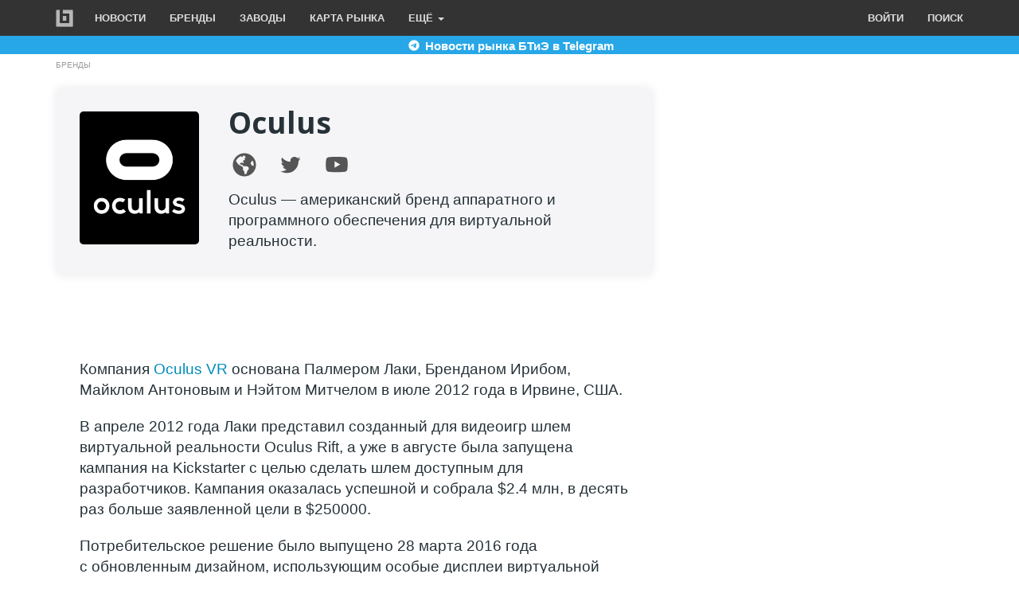

--- FILE ---
content_type: text/html; charset=UTF-8
request_url: https://bitprice.ru/brands/oculus
body_size: 30454
content:
<!DOCTYPE html>
<html  lang="ru" dir="ltr">
  <head>
    <meta charset="utf-8" />
<meta name="description" content="Oculus — американский бренд аппаратного и программного обеспечения для виртуальной реальности." />
<link rel="canonical" href="https://bitprice.ru/brands/oculus" />
<meta name="Generator" content="Drupal 10 (https://www.drupal.org)" />
<meta name="MobileOptimized" content="width" />
<meta name="HandheldFriendly" content="true" />
<meta name="viewport" content="width=device-width, initial-scale=1.0" />
<link rel="icon" href="/sites/default/files/images/logo/favicon.svg" type="image/svg+xml" />

    <title>Oculus: бренд, производитель, дистрибьюторы Oculus</title>
    <link rel="stylesheet" media="all" href="/core/assets/vendor/jquery.ui/themes/base/core.css?t7t9ff" />
<link rel="stylesheet" media="all" href="/core/assets/vendor/jquery.ui/themes/base/controlgroup.css?t7t9ff" />
<link rel="stylesheet" media="all" href="/core/assets/vendor/jquery.ui/themes/base/checkboxradio.css?t7t9ff" />
<link rel="stylesheet" media="all" href="/core/assets/vendor/jquery.ui/themes/base/resizable.css?t7t9ff" />
<link rel="stylesheet" media="all" href="/core/assets/vendor/jquery.ui/themes/base/button.css?t7t9ff" />
<link rel="stylesheet" media="all" href="/core/assets/vendor/jquery.ui/themes/base/dialog.css?t7t9ff" />
<link rel="stylesheet" media="all" href="/core/modules/system/css/components/align.module.css?t7t9ff" />
<link rel="stylesheet" media="all" href="/core/modules/system/css/components/fieldgroup.module.css?t7t9ff" />
<link rel="stylesheet" media="all" href="/core/modules/system/css/components/container-inline.module.css?t7t9ff" />
<link rel="stylesheet" media="all" href="/core/modules/system/css/components/clearfix.module.css?t7t9ff" />
<link rel="stylesheet" media="all" href="/core/modules/system/css/components/details.module.css?t7t9ff" />
<link rel="stylesheet" media="all" href="/core/modules/system/css/components/hidden.module.css?t7t9ff" />
<link rel="stylesheet" media="all" href="/core/modules/system/css/components/item-list.module.css?t7t9ff" />
<link rel="stylesheet" media="all" href="/core/modules/system/css/components/js.module.css?t7t9ff" />
<link rel="stylesheet" media="all" href="/core/modules/system/css/components/nowrap.module.css?t7t9ff" />
<link rel="stylesheet" media="all" href="/core/modules/system/css/components/position-container.module.css?t7t9ff" />
<link rel="stylesheet" media="all" href="/core/modules/system/css/components/progress.module.css?t7t9ff" />
<link rel="stylesheet" media="all" href="/core/modules/system/css/components/reset-appearance.module.css?t7t9ff" />
<link rel="stylesheet" media="all" href="/core/modules/system/css/components/resize.module.css?t7t9ff" />
<link rel="stylesheet" media="all" href="/core/modules/system/css/components/sticky-header.module.css?t7t9ff" />
<link rel="stylesheet" media="all" href="/core/modules/system/css/components/system-status-counter.css?t7t9ff" />
<link rel="stylesheet" media="all" href="/core/modules/system/css/components/system-status-report-counters.css?t7t9ff" />
<link rel="stylesheet" media="all" href="/core/modules/system/css/components/system-status-report-general-info.css?t7t9ff" />
<link rel="stylesheet" media="all" href="/core/modules/system/css/components/tablesort.module.css?t7t9ff" />
<link rel="stylesheet" media="all" href="/core/modules/system/css/components/tree-child.module.css?t7t9ff" />
<link rel="stylesheet" media="all" href="/core/modules/views/css/views.module.css?t7t9ff" />
<link rel="stylesheet" media="all" href="/core/modules/ckeditor5/css/ckeditor5.dialog.fix.css?t7t9ff" />
<link rel="stylesheet" media="all" href="/core/assets/vendor/jquery.ui/themes/base/theme.css?t7t9ff" />
<link rel="stylesheet" media="all" href="https://cdn.jsdelivr.net/npm/bootswatch@3.4.0/yeti/bootstrap.css" integrity="sha256-eGYVcV73HVcUEo/LBDjQxIqmxmN92Il1PnjyULnLd7g=" crossorigin="anonymous" />
<link rel="stylesheet" media="all" href="/themes/contrib/wolftheme/css/style.css?t7t9ff" />
<link rel="stylesheet" media="all" href="/themes/contrib/wolftheme/css/nav.css?t7t9ff" />
<link rel="stylesheet" media="all" href="/themes/contrib/wolftheme/css/list-brands.css?t7t9ff" />
<link rel="stylesheet" media="all" href="/themes/contrib/wolftheme/css/list-articles.css?t7t9ff" />
<link rel="stylesheet" media="all" href="/themes/contrib/wolftheme/css/brand.css?t7t9ff" />

    
  
    <link rel="apple-touch-icon" sizes="180x180" href="/sites/default/files/images/logo/apple-touch-icon.png">
    <link rel="icon" type="image/png" sizes="32x32" href="/sites/default/files/images/logo/favicon-32x32.png">
    <link rel="icon" type="image/png" sizes="16x16" href="/sites/default/files/images/logo/favicon-16x16.png">
    <link rel="manifest" href="/sites/default/files/images/logo/site.webmanifest">
    <link rel="mask-icon" href="/sites/default/files/images/logo/safari-pinned-tab.svg" color="#5bbad5">
    <meta name="msapplication-TileColor" content="#00aba9">
    <meta name="theme-color" content="#ffffff">
	<meta name="yandex-tableau-widget" content="logo=/sites/default/files/images/logo/yandex-tableau-widget-logo.png, color=#252525" />
 

<!-- Yandex.RTB -->
<script>window.yaContextCb=window.yaContextCb||[]</script>
<script src="https://yandex.ru/ads/system/context.js" async></script>

 
  <!-- Yandex.Metrika counter -->
<script type="text/javascript" >
   (function(m,e,t,r,i,k,a){m[i]=m[i]||function(){(m[i].a=m[i].a||[]).push(arguments)};
   m[i].l=1*new Date();
   for (var j = 0; j < document.scripts.length; j++) {if (document.scripts[j].src === r) { return; }}
   k=e.createElement(t),a=e.getElementsByTagName(t)[0],k.async=1,k.src=r,a.parentNode.insertBefore(k,a)})
   (window, document, "script", "https://mc.yandex.ru/metrika/tag.js", "ym");

   ym(16013296, "init", {
        clickmap:true,
        trackLinks:true,
        accurateTrackBounce:true,
        webvisor:true
   });
</script>
<noscript><div><img src="https://mc.yandex.ru/watch/16013296" style="position:absolute; left:-9999px;" alt="" /></div></noscript>
<!-- /Yandex.Metrika counter -->
  
  
  
  </head>
  <body class="page-node-type-brands path-node navbar-is-static-top has-glyphicons">
    <a href="#main-content" class="visually-hidden focusable skip-link">
      Перейти к основному содержанию
    </a>
    
      <div class="dialog-off-canvas-main-canvas" data-off-canvas-main-canvas>
              <header class="navbar navbar-default navbar-static-top" id="navbar" role="banner">
              <div class="container">
            <div class="navbar-header">
          <div class="region region-navigation">
          <a class="logo navbar-btn pull-left" href="/" title="Главная" rel="home">
      <img src="/themes/contrib/wolftheme/logo.svg" alt="Главная" />
    </a>
      
  </div>

                          <button type="button" class="navbar-toggle collapsed" data-toggle="collapse" data-target="#navbar-collapse" aria-expanded="false">
            <span class="sr-only">Toggle navigation</span>
            <span class="icon-bar"></span>
            <span class="icon-bar"></span>
            <span class="icon-bar"></span>
          </button>
              </div>
      
      
      
      
      

                    <div id="navbar-collapse" class="navbar-collapse collapse">
        
            <div class="region region-navigation-collapsible">
    <nav role="navigation" aria-labelledby="block-osnovnayanavigaciya-menu" id="block-osnovnayanavigaciya">
            <h2 class="sr-only" id="block-osnovnayanavigaciya-menu">Основная навигация</h2>

      
      <ul class="menu menu--main nav navbar-nav">
                      <li class="first">
                                        <a href="/news" data-drupal-link-system-path="taxonomy/term/963">Новости</a>
              </li>
                      <li>
                                        <a href="/brands" data-drupal-link-system-path="node/5">Бренды</a>
              </li>
                      <li>
                                        <a href="/factories" data-drupal-link-system-path="node/6">Заводы</a>
              </li>
                      <li>
                                        <a href="/maps/btie">Карта рынка</a>
              </li>
                      <li class="expanded dropdown last">
                                                                    <a href="#more" class="dropdown-toggle" data-toggle="dropdown">Ещё <span class="caret"></span></a>
                        <ul class="dropdown-menu">
                      <li class="first">
                                        <a href="/top" data-drupal-link-system-path="node/10">Топы</a>
              </li>
                      <li>
                                        <a href="/publications" data-drupal-link-system-path="taxonomy/term/1146">Публикации</a>
              </li>
                      <li>
                                        <a href="/suppliers" data-drupal-link-system-path="taxonomy/term/1176">Поставщики</a>
              </li>
                      <li>
                                        <a href="/catalog" data-drupal-link-system-path="node/16">Каталог</a>
              </li>
                      <li class="last">
                                        <a href="/forum" data-drupal-link-system-path="node/18">Форум</a>
              </li>
        </ul>
  
              </li>
        </ul>
  

  </nav>
<nav role="navigation" aria-labelledby="block-wolftheme-menyuuchyotnoyzapisipolzovatelya-menu" id="block-wolftheme-menyuuchyotnoyzapisipolzovatelya">
            <h2 class="sr-only" id="block-wolftheme-menyuuchyotnoyzapisipolzovatelya-menu">Меню учётной записи пользователя</h2>

      
      <ul class="menu menu--account nav navbar-nav navbar-right">
                      <li class="first">
                                        <a href="/user/login" data-drupal-link-system-path="user/login">Войти</a>
              </li>
                      <li class="last">
                                        <a href="/search" data-drupal-link-system-path="node/20">Поиск</a>
              </li>
        </ul>
  

  </nav>

  </div>

         
        </div>
                    </div>
          </header>
  


<div style="background-color: #27a7e7;  margin-top: -21px; text-align: center; margin-bottom: 7px;">
<a style="text-decoration:none; font-weight: bold;" href="https://t.me/+RDWL4R5vBhEwZWJi" target="_blank">
    <div class="container">
        <img src="/themes/contrib/wolftheme/images/icons/telegram2.svg" alt="Телеграм" width="20" height="20" loading="lazy"><span style="color: #FFFFFF; vertical-align: text-top;"> Новости рынка БТиЭ в Telegram</span>
    </div>
</a>
</div>







  <div role="main" class="main-container container js-quickedit-main-content" >
    <div class="row">

                              <div class="col-sm-12" role="heading">
              <div class="region region-header">
        <ol class="breadcrumb">
          <li >
                  <a href="/brands">Бренды</a>
              </li>
      </ol>

<div data-drupal-messages-fallback class="hidden"></div>
  

  </div>

          </div>
              
            
                  <section class="col-sm-12">

                
                
                          <a id="main-content"></a>
            <div class="region region-content">
      
<article class="brands is-promoted full clearfix">

  
    

  
  <div class="content">
    <div class="row">
  

    <div class="col-md-9 col-lg-8">
    <section class="views-element-container block block-views block-views-blockbrands-brand-header clearfix">
  
    

      <div class="form-group"><div class="view view-brands view-id-brands view-display-id-brand_header js-view-dom-id-831827b0ebf5f6c3e55b623d552b71c31682c9a8a3485869c0d4696600922de0">
  
    
      
      <div class="view-content">
          <div><div class="brand-header card">
  <div class="row">
    <div class="brand-logo col-md-3 col-sm-3">
      <img src="/sites/default/files/img/brands/logo/447459.png" alt="Логотип Oculus" loading="lazy" typeof="Image">
    </div>
    <div class="col-md-9 col-sm-9">
      <h1>Oculus</h1>
    
    <div class="social-pages">
         <a href="http://oculus.com" target="_blank" rel="nofollow"><img src="/sites/default/files/images/icons/global.svg" alt="Веб сайт"></a>
        
        <a href="https://twitter.com/oculus" target="_blank" rel="nofollow"><img src="/sites/default/files/images/icons/twitter.svg" alt="Твиттер"></a>
        <a href="https://www.youtube.com/user/oculusvr" target="_blank" rel="nofollow"><img src="/sites/default/files/images/icons/youtube.svg" alt="Ютьюб"></a>
        
       </div>
<div class="clearfix"><p class="lead">Oculus — американский бренд аппаратного и программного обеспечения для виртуальной реальности.
</p>
             </div>

    </div>
  </div>
</div></div>

    </div>
  
          </div>
</div>

  </section>

<section class="block block-layout-builder block-field-blocknodebrandsbody clearfix">
  
    

      
            <div class="field field--name-body field--type-text-with-summary field--label-hidden field--item"><p>Компания <a href="https://bitprice.ru/brands/oculus">Oculus VR</a>&nbsp;основана Палмером Лаки, Бренданом Ирибом, Майклом Антоновым и&nbsp;Нэйтом Митчелом в&nbsp;июле 2012 года в&nbsp;Ирвине, США.</p>
<p>В&nbsp;апреле 2012 года Лаки представил созданный для видеоигр шлем виртуальной реальности Oculus Rift, а&nbsp;уже в&nbsp;августе была запущена кампания на&nbsp;Kickstarter с&nbsp;целью сделать шлем доступным для разработчиков. Кампания оказалась успешной и&nbsp;собрала $2.4&nbsp;млн, в&nbsp;десять раз больше заявленной цели в&nbsp;$250000.</p>
<p>Потребительское решение было выпущено 28&nbsp;марта 2016 года с&nbsp;обновленным дизайном, использующим особые дисплеи виртуальной реальности, позиционное аудио (звук с&nbsp;пространственным эффектом), и&nbsp;систему отслеживания при помощи инфракрасных датчиков.</p>
<p>В&nbsp;2015 году Oculus VR&nbsp;купил Surreal Vision, британский стартап, работающий над 3D&nbsp;реконструкцией и&nbsp;смешанной реальностью, заявляя, что Oculus VR&nbsp;может начать разрабатывать продукты для телеприсутствия.</p>
<p>Кроме того, компания Oculus VR&nbsp;сотрудничала с&nbsp;<a href="https://bitprice.ru/brands/samsung">Samsung</a> для разработки Samsung Gear VR&nbsp;в&nbsp;ноябре 2015 года для смартфонов Samsung Galaxy.</p>
</div>
      
  </section>

<section class="block block-layout-builder block-field-blocknodebrandsfield-image clearfix">
  
    

      
      <div class="field field--name-field-image field--type-image field--label-hidden field--items">
              <div class="field--item">  <img loading="lazy" src="/sites/default/files/img/brands/image/1772-447459.jpg" width="750" height="501" alt="Очки виртуальной реальности Oculus" title="Очки виртуальной реальности Oculus" class="img-responsive" />

</div>
          </div>
  
  </section>

<section class="views-element-container block block-views block-views-blockcatalog-list-catalog clearfix">
  
      <h2 class="block-title">Продукция</h2>
    

      <div class="form-group"><div class="view view-catalog view-id-catalog view-display-id-list_catalog js-view-dom-id-6532d180fb91d4a6d55bbbfecadc4729b4a596d22e000518b76f36a056ac019e">
  
    
      
      <div class="view-content">
          <div class="field-item"><div class="views-field views-field-name"><span class="field-content"><a href="/catalog/ochki-virtualnoy-realnosti" hreflang="ru">Очки виртуальной реальности</a></span></div></div>

    </div>
  
          </div>
</div>

  </section>

<section class="views-element-container block block-views block-views-blockbrands-market-brand clearfix">
  
    

      <div class="form-group"><div class="view view-brands view-id-brands view-display-id-market_brand js-view-dom-id-768c683b440c3b041655dbd3c63601b2a9253bfc55a43aec339470e3912cb1c0">
  
    
      
      <div class="view-content">
          <div class="views-row"><!-- Yandex.RTB R-A-191735-4 -->
<div id="yandex_rtb_R-A-191735-4"></div>
<script>
window.yaContextCb.push(() => {
    Ya.Context.AdvManager.render({
        "blockId": "R-A-191735-4",
        "renderTo": "yandex_rtb_R-A-191735-4"
    })
})
</script></div>

    </div>
  
          </div>
</div>

  </section>

<section class="views-element-container block block-views block-views-blockbrands-production-brand clearfix">
  
    

      <div class="form-group"><div class="view view-brands view-id-brands view-display-id-production_brand js-view-dom-id-91a4767ca8607c20885d333586230e515168abb251c954db93efc9a804432fc9">
  
    
      
      <div class="view-content">
          <div class="views-row"><h2>Страна-производитель Oculus — Китай</h2>
</div>

    </div>
  
          </div>
</div>

  </section>







 

<section class="views-element-container block block-views block-views-blockarticles-block-2 clearfix">
  
      <h2 class="block-title">Материалы с брендом Oculus</h2>
    

      <div class="form-group"><div class="list-articles view view-articles view-id-articles view-display-id-block_2 js-view-dom-id-497fdca0392b03f18dc5b554c522c28b5caba401955dcd1c3757b0fec5c2e2ba">
  
    
      
      <div class="view-content">
      <div data-drupal-views-infinite-scroll-content-wrapper class="views-infinite-scroll-content-wrapper clearfix form-group"><div id="views-bootstrap-articles-block-2"  class="grid views-view-grid horizontal">
            <div class="row row-1">
                  <div class="col col-xs-12 col-sm-6 col-md-12 col-lg-6 col-1">
            <div class="thumbnail">
              <div class="field-content caption"><a href="/news/na-rynke-vr-ustroystv-ozhidaetsya-rost-prodazh" hreflang="ru">На рынке VR-устройств ожидается рост продаж</a></div>
            </div>
          </div>
                  <div class="col col-xs-12 col-sm-6 col-md-12 col-lg-6 col-2">
            <div class="thumbnail">
              <div class="field-content caption"><a href="/news/na-rynke-vr-ustroystv-ozhidaetsya-umerennyy-rost" hreflang="ru">На рынке VR-устройств ожидается умеренный рост</a></div>
            </div>
          </div>
              </div>
      </div>
</div>

    </div>
  
      

          </div>
</div>

  </section>

<section class="views-element-container block block-views block-views-blockbrands-similar-brands clearfix">
  
      <h2 class="block-title">Похожие бренды</h2>
    

      <div class="form-group"><div class="list-brands view view-brands view-id-brands view-display-id-similar_brands js-view-dom-id-95b8e2e6fdba8cf211d560dcefff1c1a213c1c75a6c963cc02507ab3887c3153">
  
    
      
      <div class="view-content">
      <div id="views-bootstrap-brands-similar-brands"  class="grid views-view-grid horizontal">
            <div class="row row-1">
                  <div class="col col-xs-12 col-sm-6 col-md-6 col-lg-6 col-1">
            <div class="thumbnail">
              <a href="/brands/dell" hreflang="ru">DELL</a>
            </div>
          </div>
                  <div class="col col-xs-12 col-sm-6 col-md-6 col-lg-6 col-2">
            <div class="thumbnail">
              <a href="/brands/hp" hreflang="ru">HP</a>
            </div>
          </div>
                  <div class="col col-xs-12 col-sm-6 col-md-6 col-lg-6 col-3">
            <div class="thumbnail">
              <a href="/brands/microsoft" hreflang="ru">Microsoft</a>
            </div>
          </div>
                  <div class="col col-xs-12 col-sm-6 col-md-6 col-lg-6 col-4">
            <div class="thumbnail">
              <a href="/brands/htc" hreflang="ru">HTC</a>
            </div>
          </div>
              </div>
      </div>

    </div>
  
          </div>
</div>

  </section>

<section class="block block-layout-builder block-field-blocknodebrandsfield-target clearfix">
  
    

      
  </section>


  </div>
  
    <div class="col-md-3 col-lg-4">
    <section class="block block-block-content block-block-contente08d4ae0-0648-4ff6-8f81-cc0f3d89393f clearfix">
  
    

      
            <div class="field field--name-body field--type-text-with-summary field--label-hidden field--item"><!-- Yandex.RTB R-A-191735-7 -->
<div id="yandex_rtb_R-A-191735-7"></div>
<script>window.yaContextCb.push(()=>{
	Ya.Context.AdvManager.render({
		"blockId": "R-A-191735-7",
		"renderTo": "yandex_rtb_R-A-191735-7"
	})
})
</script></div>
      
  </section>


  </div>
  
</div>

  </div>

</article>


  </div>

              </section>

                </div>
  </div>

  
  
      <footer class="footer container-fluid" role="contentinfo">
      <div class="container" >
	 
	  
	    <div class="region region-footer">
    <section id="block-wolftheme-footer" class="block block-block-content block-block-content3d90d5fb-acf6-40df-b654-a535bef28218 clearfix">
  
    

      
            <div class="field field--name-body field--type-text-with-summary field--label-hidden field--item"><div class="row text-center footer-social">
<ul class="list-inline">
<li><a href="https://t.me/bitprice" rel="nofollow" target="_blank"><img src="/themes/contrib/wolftheme/images/icons/telegram.svg" alt="Телеграм" width="40" height="40" loading="lazy"></a></li>
<li><a href="https://vk.com/bitprice" rel="nofollow" target="_blank"><img src="/themes/contrib/wolftheme/images/icons/vk.svg" alt="Вконтакте" width="40" height="40" loading="lazy"></a></li>
</ul>
</div>
<div class="row text-center footer-menu">
<ul class="menu list-inline">
<li><a href="/home">Главная</a></li>
<li><a href="/adv">Реклама</a></li>
<li><a href="/form/34392">Контакты</a></li>
<li><a href="/search">Поиск</a></li>
</ul>
</div>
<div class="copyright">
<div class="row text-center">
<p>Битпрайс © 2011 — 2025</p>
<p>Медиа о рынке бытовой техники и электроники</p>
</div>
</div>
</div>
      
  </section>


  </div>

	  
	  </div>
	  
    </footer>
  
  
  



  </div>

    
    <script type="application/json" data-drupal-selector="drupal-settings-json">{"path":{"baseUrl":"\/","pathPrefix":"","currentPath":"node\/447459","currentPathIsAdmin":false,"isFront":false,"currentLanguage":"ru"},"pluralDelimiter":"\u0003","suppressDeprecationErrors":true,"ajaxPageState":{"libraries":"eJxdjFEOgzAMQy9U6JFQ2qYsIzRVE2C7_TRgaNuPrfdkOYiYWoPqq1RZsblwGRNho-qiNPSpLRW4TwQsYw93eLhMtlJSf_bFVMhcZgGjMg6BJU7-F50-1XD2ARTdSrip37OfJS18qoFKfl_hoLEJ8zHpPrY7rNuEs91wRh8alPTFTGodNKPIqP9-H-sLPU5kQA","theme":"wolftheme","theme_token":null},"ajaxTrustedUrl":[],"fitvids":{"selectors":"body","custom_vendors":"","ignore_selectors":""},"floatingBlock":{"blocks":[{"selector":".block-views-blockproduct-top-products-menu","container":"#float-top-menu"},{"selector":"#yandex_rtb_R-A-191735-7","container":"article"}],"min_width":992},"bootstrap":{"forms_has_error_value_toggle":1,"modal_animation":1,"modal_backdrop":"true","modal_focus_input":1,"modal_keyboard":1,"modal_select_text":1,"modal_show":1,"modal_size":"","popover_enabled":1,"popover_animation":1,"popover_auto_close":1,"popover_container":"body","popover_content":"","popover_delay":"0","popover_html":0,"popover_placement":"right","popover_selector":"","popover_title":"","popover_trigger":"click","tooltip_enabled":1,"tooltip_animation":1,"tooltip_container":"body","tooltip_delay":"0","tooltip_html":0,"tooltip_placement":"auto left","tooltip_selector":"","tooltip_trigger":"hover"},"views":{"ajax_path":"\/views\/ajax","ajaxViews":{"views_dom_id:497fdca0392b03f18dc5b554c522c28b5caba401955dcd1c3757b0fec5c2e2ba":{"view_name":"articles","view_display_id":"block_2","view_args":"447459","view_path":"\/node\/447459","view_base_path":null,"view_dom_id":"497fdca0392b03f18dc5b554c522c28b5caba401955dcd1c3757b0fec5c2e2ba","pager_element":0}}},"ckeditor5Premium":{"isMediaInstalled":false},"user":{"uid":0,"permissionsHash":"b3743b6ee5a485caa8b459f5d2d1f56341febedea2320b4dd361f0a3feaa7998"}}</script>
<script src="/core/assets/vendor/jquery/jquery.min.js?v=3.7.1"></script>
<script src="/core/assets/vendor/underscore/underscore-min.js?v=1.13.6"></script>
<script src="/core/assets/vendor/once/once.min.js?v=1.0.1"></script>
<script src="/sites/default/files/languages/ru_kjOwLQ7CsBoOE91K4iumJdyjb5K91SDii7TXd09f2RA.js?t7t9ff"></script>
<script src="/core/misc/drupalSettingsLoader.js?v=10.2.1"></script>
<script src="/core/misc/drupal.js?v=10.2.1"></script>
<script src="/core/misc/drupal.init.js?v=10.2.1"></script>
<script src="/core/assets/vendor/jquery.ui/ui/version-min.js?v=10.2.1"></script>
<script src="/core/assets/vendor/jquery.ui/ui/data-min.js?v=10.2.1"></script>
<script src="/core/assets/vendor/jquery.ui/ui/disable-selection-min.js?v=10.2.1"></script>
<script src="/core/assets/vendor/jquery.ui/ui/form-min.js?v=10.2.1"></script>
<script src="/core/assets/vendor/jquery.ui/ui/jquery-patch-min.js?v=10.2.1"></script>
<script src="/core/assets/vendor/jquery.ui/ui/scroll-parent-min.js?v=10.2.1"></script>
<script src="/core/assets/vendor/jquery.ui/ui/unique-id-min.js?v=10.2.1"></script>
<script src="/core/assets/vendor/jquery.ui/ui/focusable-min.js?v=10.2.1"></script>
<script src="/core/assets/vendor/jquery.ui/ui/ie-min.js?v=10.2.1"></script>
<script src="/core/assets/vendor/jquery.ui/ui/keycode-min.js?v=10.2.1"></script>
<script src="/core/assets/vendor/jquery.ui/ui/plugin-min.js?v=10.2.1"></script>
<script src="/core/assets/vendor/jquery.ui/ui/safe-active-element-min.js?v=10.2.1"></script>
<script src="/core/assets/vendor/jquery.ui/ui/safe-blur-min.js?v=10.2.1"></script>
<script src="/core/assets/vendor/jquery.ui/ui/widget-min.js?v=10.2.1"></script>
<script src="/core/assets/vendor/jquery.ui/ui/labels-min.js?v=10.2.1"></script>
<script src="/core/assets/vendor/jquery.ui/ui/widgets/controlgroup-min.js?v=10.2.1"></script>
<script src="/core/assets/vendor/jquery.ui/ui/form-reset-mixin-min.js?v=10.2.1"></script>
<script src="/core/assets/vendor/jquery.ui/ui/widgets/mouse-min.js?v=10.2.1"></script>
<script src="/core/assets/vendor/jquery.ui/ui/widgets/checkboxradio-min.js?v=10.2.1"></script>
<script src="/core/assets/vendor/jquery.ui/ui/widgets/draggable-min.js?v=10.2.1"></script>
<script src="/core/assets/vendor/jquery.ui/ui/widgets/resizable-min.js?v=10.2.1"></script>
<script src="/core/assets/vendor/jquery.ui/ui/widgets/button-min.js?v=10.2.1"></script>
<script src="/core/assets/vendor/jquery.ui/ui/widgets/dialog-min.js?v=10.2.1"></script>
<script src="/core/assets/vendor/tabbable/index.umd.min.js?v=6.2.0"></script>
<script src="/core/assets/vendor/tua-body-scroll-lock/tua-bsl.umd.min.js?v=10.2.1"></script>
<script src="/libraries/fitvids/jquery.fitvids.js?v=10.2.1"></script>
<script src="/modules/contrib/fitvids/js/init-fitvids.js?v=10.2.1"></script>
<script src="/modules/contrib/floating_block/floating_block.js?t7t9ff"></script>
<script src="https://cdn.jsdelivr.net/npm/bootstrap@3.4.1/dist/js/bootstrap.js" integrity="sha256-29KjXnLtx9a95INIGpEvHDiqV/qydH2bBx0xcznuA6I=" crossorigin="anonymous"></script>
<script src="/themes/contrib/wolftheme/js/main.js?t7t9ff"></script>
<script src="/themes/contrib/bootstrap/js/drupal.bootstrap.js?t7t9ff"></script>
<script src="/themes/contrib/bootstrap/js/attributes.js?t7t9ff"></script>
<script src="/themes/contrib/bootstrap/js/theme.js?t7t9ff"></script>
<script src="/themes/contrib/bootstrap/js/popover.js?t7t9ff"></script>
<script src="/themes/contrib/bootstrap/js/tooltip.js?t7t9ff"></script>
<script src="/core/misc/debounce.js?v=10.2.1"></script>
<script src="/core/assets/vendor/jquery-form/jquery.form.min.js?v=4.3.0"></script>
<script src="/core/misc/progress.js?v=10.2.1"></script>
<script src="/themes/contrib/bootstrap/js/misc/progress.js?t7t9ff"></script>
<script src="/core/assets/vendor/loadjs/loadjs.min.js?v=4.2.0"></script>
<script src="/core/misc/announce.js?v=10.2.1"></script>
<script src="/core/misc/message.js?v=10.2.1"></script>
<script src="/themes/contrib/bootstrap/js/misc/message.js?t7t9ff"></script>
<script src="/core/misc/ajax.js?v=10.2.1"></script>
<script src="/themes/contrib/bootstrap/js/misc/ajax.js?t7t9ff"></script>
<script src="/core/modules/views/js/base.js?v=10.2.1"></script>
<script src="/core/modules/views/js/ajax_view.js?v=10.2.1"></script>
<script src="/themes/contrib/bootstrap/js/modules/views/ajax_view.js?t7t9ff"></script>
<script src="/modules/contrib/views_infinite_scroll/js/infinite-scroll.js?v=10.2.1"></script>
<script src="/core/misc/displace.js?v=10.2.1"></script>
<script src="/core/misc/jquery.tabbable.shim.js?v=10.2.1"></script>
<script src="/core/misc/position.js?v=10.2.1"></script>
<script src="/themes/contrib/bootstrap/js/modal.js?t7t9ff"></script>
<script src="/themes/contrib/bootstrap/js/dialog.js?t7t9ff"></script>
<script src="/themes/contrib/bootstrap/js/modal.jquery.ui.bridge.js?t7t9ff"></script>
<script src="/core/misc/dialog/dialog.js?v=10.2.1"></script>
<script src="/core/misc/dialog/dialog.position.js?v=10.2.1"></script>
<script src="/core/modules/ckeditor5/js/ckeditor5.dialog.fix.js?v=10.2.1"></script>
<script src="/core/misc/dialog/dialog.ajax.js?v=10.2.1"></script>
<script src="/themes/contrib/bootstrap/js/misc/dialog.ajax.js?t7t9ff"></script>

  

  
  </body>
</html>


--- FILE ---
content_type: text/css
request_url: https://bitprice.ru/themes/contrib/wolftheme/css/list-articles.css?t7t9ff
body_size: 784
content:
/* ---------List Articles----------- */

.list-articles .thumbnail {
  padding: 0;
  margin-bottom: 40px;
  background-color: #ffffff;
  border: 0;
  border-radius: 15px;
  -webkit-box-shadow: 0px 0px 10px 3px rgba(0,0,0,0.04);
  -moz-box-shadow: 0px 0px 10px 3px rgba(0,0,0,0.04);
  box-shadow: 0px 0px 10px 3px rgba(0,0,0,0.05);    
}

.list-articles .thumbnail img {
  border-radius: 15px 15px 0 0;
}


@media (min-width: 768px) and (max-width: 991px), (min-width: 1200px){
  .list-articles .col-lg-6 .thumbnail {
    min-height: 205px;
  }
}

.list-articles  .thumbnail .caption {
  padding: 0;    
}

.list-articles .thumbnail  a {
  text-decoration: none;
  display: block;
}

.list-articles  .thumbnail .caption a {
  padding: 32px;
  font-size: 24px; color: #263238;
  line-height: 1.16667;
  font-weight: 700;
}

.list-articles .thumbnail:hover .caption a{
  color: #888; 
}

--- FILE ---
content_type: image/svg+xml
request_url: https://bitprice.ru/themes/contrib/wolftheme/images/icons/telegram.svg
body_size: 1631
content:
<!DOCTYPE svg PUBLIC "-//W3C//DTD SVG 1.1//EN" "http://www.w3.org/Graphics/SVG/1.1/DTD/svg11.dtd">
<!-- Uploaded to: SVG Repo, www.svgrepo.com, Transformed by: SVG Repo Mixer Tools -->
<svg width="800px" height="800px" viewBox="0 0 24 24" fill="none" xmlns="http://www.w3.org/2000/svg">
<g id="SVGRepo_bgCarrier" stroke-width="0"/>
<g id="SVGRepo_tracerCarrier" stroke-linecap="round" stroke-linejoin="round"/>
<g id="SVGRepo_iconCarrier"> <path fill-rule="evenodd" clip-rule="evenodd" d="M22 12C22 17.5228 17.5228 22 12 22C6.47715 22 2 17.5228 2 12C2 6.47715 6.47715 2 12 2C17.5228 2 22 6.47715 22 12ZM12.3583 9.38244C11.3857 9.787 9.44177 10.6243 6.52657 11.8944C6.05318 12.0827 5.8052 12.2669 5.78263 12.4469C5.74448 12.7513 6.12559 12.8711 6.64455 13.0343C6.71515 13.0565 6.78829 13.0795 6.86327 13.1038C7.37385 13.2698 8.06068 13.464 8.41773 13.4717C8.74161 13.4787 9.1031 13.3452 9.50219 13.0711C12.226 11.2325 13.632 10.3032 13.7202 10.2831C13.7825 10.269 13.8688 10.2512 13.9273 10.3032C13.9858 10.3552 13.98 10.4536 13.9738 10.48C13.9361 10.641 12.4401 12.0318 11.6659 12.7515C11.4246 12.9759 11.2534 13.135 11.2184 13.1714C11.14 13.2528 11.0601 13.3298 10.9833 13.4038C10.509 13.8611 10.1532 14.204 11.003 14.764C11.4114 15.0331 11.7381 15.2556 12.0641 15.4776C12.4201 15.7201 12.7752 15.9619 13.2347 16.2631C13.3517 16.3398 13.4635 16.4195 13.5724 16.4971C13.9867 16.7925 14.3589 17.0579 14.8188 17.0155C15.086 16.991 15.362 16.7397 15.5022 15.9903C15.8335 14.2193 16.4847 10.382 16.6352 8.80081C16.6484 8.66228 16.6318 8.48498 16.6185 8.40715C16.6051 8.32932 16.5773 8.21842 16.4761 8.13633C16.3563 8.03911 16.1714 8.01861 16.0886 8.02C15.7125 8.0267 15.1354 8.22735 12.3583 9.38244Z" fill="#808080"/> </g>
</svg>

--- FILE ---
content_type: image/svg+xml
request_url: https://bitprice.ru/sites/default/files/images/icons/twitter.svg
body_size: 1338
content:
<!DOCTYPE svg PUBLIC "-//W3C//DTD SVG 1.1//EN" "http://www.w3.org/Graphics/SVG/1.1/DTD/svg11.dtd">
<!-- Uploaded to: SVG Repo, www.svgrepo.com, Transformed by: SVG Repo Mixer Tools -->
<svg width="64px" height="64px" viewBox="0 0 24 24" fill="none" xmlns="http://www.w3.org/2000/svg">
<g id="SVGRepo_bgCarrier" stroke-width="0"/>
<g id="SVGRepo_tracerCarrier" stroke-linecap="round" stroke-linejoin="round"/>
<g id="SVGRepo_iconCarrier"> <path d="M22 5.9246C21.2645 6.25051 20.4744 6.47071 19.6438 6.57025C20.4911 6.06289 21.1412 5.25782 21.4477 4.29948C20.655 4.76984 19.7768 5.1116 18.8422 5.29481C18.0935 4.49855 17.0277 4 15.8474 4C13.582 4 11.7446 5.8374 11.7446 8.10464C11.7446 8.42526 11.7816 8.73707 11.8503 9.03832C8.43883 8.86656 5.41672 7.23263 3.39258 4.75046C3.04025 5.35823 2.83766 6.06289 2.83766 6.81335C2.83766 8.23677 3.56258 9.4937 4.66273 10.2292C3.98978 10.2072 3.35735 10.0231 2.80419 9.71567V9.76852C2.80419 11.7565 4.21792 13.4151 6.09583 13.7921C5.75055 13.8855 5.38853 13.9348 5.01506 13.9348C4.75081 13.9348 4.49273 13.9102 4.24258 13.8626C4.76491 15.4921 6.27993 16.6795 8.07593 16.7112C6.67101 17.8122 4.90144 18.4684 2.97948 18.4684C2.64829 18.4684 2.3215 18.449 2 18.4112C3.81626 19.5765 5.97252 20.2547 8.28909 20.2547C15.8378 20.2547 19.9644 14.0026 19.9644 8.58029C19.9644 8.40412 19.96 8.2262 19.9521 8.05003C20.7536 7.47045 21.4495 6.74905 21.9982 5.92724L22 5.9246Z" fill="#555555"/> </g>
</svg>